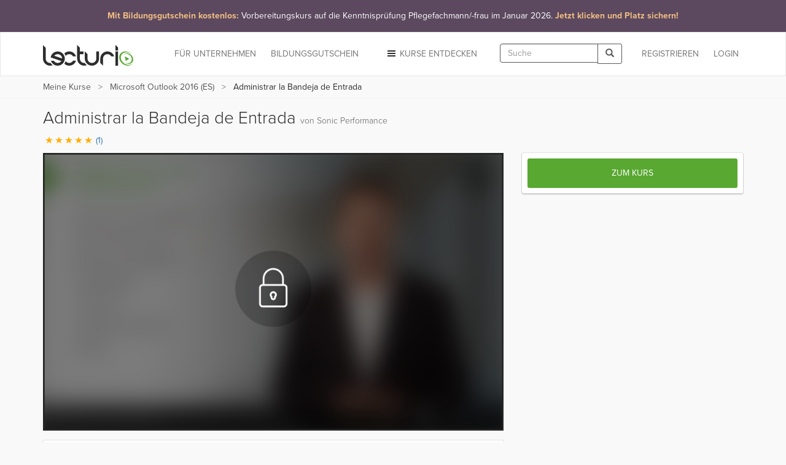

--- FILE ---
content_type: text/html; charset=utf-8
request_url: https://www.lecturio.de/software/administrar-la-bandeja-de-entrada.vortrag
body_size: 17923
content:


















    
    



<!DOCTYPE html>
<html lang="de">
<head>
    <script src="//code.jquery.com/jquery-1.11.3.min.js"></script>
    <!-- head start -->
        <!-- SA cookie-pro-snippet start -->
<!-- OneTrust Cookies Consent Notice start -->
<script type="text/javascript" src="https://cookie-cdn.cookiepro.com/consent/6c7b6c3c-e319-4e8d-b52e-cceb5fd7d298/OtAutoBlock.js"></script>
<script src="https://cookie-cdn.cookiepro.com/scripttemplates/otSDKStub.js" data-document-language="true" type="text/javascript" charset="UTF-8" data-domain-script="6c7b6c3c-e319-4e8d-b52e-cceb5fd7d298"></script>
<script type="text/javascript">
function OptanonWrapper() { }
</script>
<!-- OneTrust Cookies Consent Notice end -->
<!-- SA cookie-pro-snippet end -->

<link rel="stylesheet" href="https://use.typekit.net/rtt6uut.css">
<!--[if lte IE 9]>
<script type="text/javascript" src="/themes/main/javascripts/addAtobFunction.js"></script><![endif]-->
<script type="text/javascript">

/* <![CDATA[ */
var globalVars = {
    isAuth: false,
    loginLink: "/anmelden.html",
    isLecturioInstitutionContext: Boolean(1)
};
  
var ApiUrls = {
    accessibleContent: atob('L2FwaS9kZS9sYXRlc3QvaHRtbDUvb3ZlcnZpZXcvYWNjZXNzaWJsZS5qc29uP3VzZXJfbGVhcm5fcHJvZ3Jlc3M9MQ=='),
    coursesInPA: atob('L2FwaS9kZS9sYXRlc3QvaHRtbDUvcGVyc29uYWwtYXJlYS9jb3Vyc2VzL3RyeS5qc29u'),
    courseRelation: atob('L2FwaS9kZS9sYXRlc3QvaHRtbDUvY291cnNlL19fUkVQTEFDRV9DT1VSU0VfSURfXy9yZWxhdGlvbi5qc29u'),
    courseContent: atob('L2FwaS9kZS9sYXRlc3QvaHRtbDUvY291cnNlL2NvbnRlbnQvX19SRVBMQUNFX0NPVVJTRV9OT1JNQUxJWkVEX1RJVExFX18uanNvbj91c2VyX2xlYXJuX3Byb2dyZXNzPTE='),
    courseLastPosition: atob('L2FwaS9kZS9sYXRlc3QvaHRtbDUvY291cnNlL19fUkVQTEFDRV9DT1VSU0VfSURfXy9sYXN0LXBvc2l0aW9uLmpzb24='),
    courseStartPosition: atob('L2FwaS9kZS9sYXRlc3QvaHRtbDUvY291cnNlL19fUkVQTEFDRV9DT1VSU0VfSURfXy9zdGFydC1wb3NpdGlvbi5qc29u')
};

var ApiUrlParamPlaceholders = {
    courseId : '__REPLACE_COURSE_ID__',
    courseNormalizedTitle: '__REPLACE_COURSE_NORMALIZED_TITLE__'
};

var WebUrls = {
    resumeUrl: atob('L19fU1VCUE9SVEFMX05PUk1BTElaRURfVElUTEVfXy9fX0xFQ1RVUkVfTk9STUFMSVpFRF9USVRMRV9fLnZvcnRyYWc/dXJsX3BhcmFtcz1fX1VSTF9QQVJBTVNfXyMvX19USU1FX18='),
    lectureCourseCombinationResumeUrl: atob('L3NvZnR3YXJlL19fTEVDVFVSRV9DT1VSU0VfQ09NQklOQVRJT05fXy9fX0xFQ1RVUkVfTk9STUFMSVpFRF9USVRMRV9fLnZvcnRyYWc/dXJsX3BhcmFtcz1fX1VSTF9QQVJBTVNfXyMvX19USU1FX18='),
    lectureAutostartUrl: atob('L19fU1VCUE9SVEFMX05PUk1BTElaRURfVElUTEVfXy9fX0xFQ1RVUkVfTk9STUFMSVpFRF9USVRMRV9fLnZvcnRyYWc='),
    certificateUrl: atob('L2RlL3VzZXIvZG93bmxvYWQvY291cnNlLWNlcnRpZmljYXRlL19fUkVQTEFDRV9DT1VSU0VfTk9STUFMSVpFRF9USVRMRV9f'),
    addCourseReview: atob('L2RlL2lucHV0L2FkZC1uZXctY291cnNlLXJldmlldy9fX1BST0RVQ1RfSURfXy9fX1BST0RVQ1RfUkFUSU5HX18='),
    previewCourseReview: atob('L2RlL2lucHV0L2NvdXJzZS1yZXZpZXcvX19QUk9EVUNUX0lEX18='),
    reviewCourseForm: atob('L2RlL3Jldmlldy9jb3Vyc2UtZm9ybS9fX1BST0RVQ1RfSURfXw==')
};

var WebUrlParamPlaceholders = {
    subportalNormalizedTitle: '__SUBPORTAL_NORMALIZED_TITLE__',
    lectureCourseCombination: '__LECTURE_COURSE_COMBINATION__',
    lectureNormalizedTitle: '__LECTURE_NORMALIZED_TITLE__',
    urlParameters: '?url_params=__URL_PARAMS__',
    time: '__TIME__',
    productId: '__PRODUCT_ID__',
    productRating: '__PRODUCT_RATING__'
};

var LectureData = {};

var jsMessages = {};

    var partner_code = '';

  var type_of_visitor = 'new';

  var playerEndLectureAB = false;
/* ]]> */
</script>

    

    <!-- Google Tag Manager -->
<script type="text/javascript">
    var dataLayer = window.dataLayer || [];
    dataLayer.push(...[{"PageType":"LecturePage","ProductID":183988,"Subportal":"software","Categorie":"anwendungssoftware","ProductName":"administrar-la-bandeja-de-entrada","TopLevelCourse":"microsoft-outlook-2016-es","TotalValue":1}])
    dataLayer.push(...[]);
    window.addEventListener("user.data.fetched", function(event) {
      var user = event.detail;
      var userData = {
        "UserID": 0,
        "IsCustomer": 0,
      };

      if (user.state != "v") {
        userData = {
          "UserState": user.user.access_level,
          "UserID": user.user.id,
          "IsCustomer": Number((user.user.access_level == 'premium_active' || user.user.access_level == 'premium_expired')),
        };

        if (user.user.countryCode != "") {
          userData.CountryCode = user.user.countryCode;
        }
      }
      dataLayer.push(userData);
    });
</script>

<script>(function(w,d,s,l,i){w[l]=w[l]||[];w[l].push({'gtm.start':
new Date().getTime(),event:'gtm.js'});var f=d.getElementsByTagName(s)[0],
j=d.createElement(s),dl=l!='dataLayer'?'&l='+l:'';j.async=true;j.src=
'//www.googletagmanager.com/gtm.js?id='+i+dl;f.parentNode.insertBefore(j,f);
})(window,document,'script','dataLayer','GTM-KCM2KR');</script>
<!-- End Google Tag Manager -->


        <meta property="og:title" content="Administrar la Bandeja de Entrada – Cursos online | Lecturio" />
<meta property="og:description" content="Lernen Sie effektiv &amp; flexibel mit dem Video &quot;Administrar la Bandeja de Entrada&quot; aus dem Kurs &quot;Microsoft Outlook 2016 (ES)&quot;. Verfügbar für PC ✓, Tablet ✓ &amp; Smartphone ✓. Mit Offline-Funktion. So erreichen Sie Ihre Ziele noch schneller. Jetzt testen!  " />
<meta property="og:url" content="https://www.lecturio.de/software/administrar-la-bandeja-de-entrada.vortrag" />
<meta property="og:type" content="website" />
<meta property="og:image" content="https://assets-cdn1.lecturio.de/lecture_collection/image_large/39409_1631087400.png" />
<meta property="og:site_name" content="Lecturio" />

        
    <!-- head end -->
    <meta http-equiv="Content-Type" content="text/html; charset=utf-8" />

    <meta name="description" content="Lernen Sie effektiv &amp; flexibel mit dem Video &quot;Administrar la Bandeja de Entrada&quot; aus dem Kurs &quot;Microsoft Outlook 2016 (ES)&quot;. Verfügbar für PC ✓, Tablet ✓ &amp; Smartphone ✓. Mit Offline-Funktion. So erreichen Sie Ihre Ziele noch schneller. Jetzt testen!  " />
<meta name="robots" content="index, follow" />

    <meta name="verify-v1" content="g/mF6/XIgpfOhTKgaOI6/3x5u8PfXjn5H/O5wio76LU="/>
    <!--[if IE]>
    <meta http-equiv="X-UA-Compatible" content="IE=edge">
    <![endif]-->
    <meta name="viewport" content="width=device-width, initial-scale=1">
    <title>Administrar la Bandeja de Entrada – Cursos online | Lecturio</title>

    
<link rel="stylesheet" type="text/css" media="screen" href="https://assets-cdn2.lecturio.de/main/cache/151b31f96fc3450ac55bafdc1cc9a9c5.css_gz" />
<!--[if lte IE 8]><link rel="stylesheet" type="text/css" media="screen" href="/themes/main/stylesheets/unsupported_ie.css" /><![endif]-->
<script src="https://assets-cdn2.lecturio.de/js/cache/6915278b603606cc06b5f848c837cbc7.js_gz"></script>
<!--[if lt IE 9]><script src="https://oss.maxcdn.com/html5shiv/3.7.2/html5shiv.min.js"></script><![endif]-->
<!--[if lt IE 9]><script src="https://oss.maxcdn.com/respond/1.4.2/respond.min.js"></script><![endif]-->
<link rel="canonical" href="https://www.lecturio.de/software/administrar-la-bandeja-de-entrada.vortrag" />
<link rel="icon" href="https://assets-cdn2.lecturio.de/main/images/favicon.ico" type="image/x-icon"/>
<link rel="shortcut icon" href="https://assets-cdn2.lecturio.de/main/images/favicon.ico"/>
    <script type="text/javascript">
    /* <![CDATA[ */

    function trackTiming(category, action, time, opt_label) {
                    dataLayer.push({'event': '_trackTiming', 'eventCategory': category, 'eventAction': action , 'eventLabel': opt_label, 'eventValue': time});
                        }

    function trackEvent(category, action, optLabel, optValue) {
                    dataLayer.push({'event': '_trackEvent', 'eventCategory': category, 'eventAction': action, 'eventLabel': optLabel, 'eventValue': optValue});
                    
    }
    /* ]]> */
</script>            <script type="text/javascript">
  <!--
  (function ($) {
    $(document).ready(function () {
        var service_article_content = '';
            
        
        
        
          service_article_url = 'https://www.lecturio.de/de/service-article/de_azav_kurs_pflegefachmann_januar2026';
          widget_name = '19KW48_COM_DealWeek';
          tracking_url = 'https://www.lecturio.de/de/service-article-closed/629';
          banner_type = '1';
          service_article_content = "<!-- SA de_azav_kurs_pflegefachmann_januar2026 start --> <!-- REQUIRED: Custom CSS für CI-Farben und Responsive Design (Pure CSS) -->  <style>      /* Generelle Stile für das Banner-Element (NAV/A) */      .ci-banner {          /* Hintergrundfarbe: #5C495F (Dunkles Violett/Grau) */          background-color: #5C495F;          /* Sicherstellen, dass der Banner die volle Breite einnimmt */          width: 100%;          /* Textausrichtung */          text-align: center;          /* Link als Block-Element, um den gesamten Bereich klickbar zu machen */          display: block;          /* Standard-Textfarbe (Weiß) - dient als Fallback */          color: #ffffff;          /* Übergänge für den Hover-Effekt */          transition: background-color 0.3s ease-in-out;          /* Hoher z-index, um über anderen Elementen zu liegen */          z-index: 1000;          /* Link-Unterstreichung komplett entfernen */          text-decoration: none;          /* Standard-Padding und Schriftgröße (für kleine Bildschirme) */          padding: 1rem; /* p-4 */          font-size: 1.125rem; /* text-lg */          line-height: 1.6;          box-shadow: 0 20px 25px -5px rgba(0, 0, 0, 0.1), 0 10px 10px -5px rgba(0, 0, 0, 0.04); /* shadow-xl */          cursor: pointer;      }        /* Hover-Effekt für das Banner */      .ci-banner:hover {          /* Hover-Farbe: #6C596F (Etwas heller) */          background-color: #6C596F;          /* Auch hier die Unterstreichung explizit entfernen (Link-Zustand) */          text-decoration: none;      }        /* Akzent-Text (Orange/Beige) */      .ci-banner-accent {          /* Akzentfarbe: #F2BE84 */          color: #F2BE84;          font-weight: bold;      }            /* NEU: Normale Textfarbe explizit auf Weiß setzen, um die blaue Linkfarbe zu überschreiben */      .ci-banner-normal {          color: #ffffff;      }        /* Responsive Anpassungen (Media Queries) */      /* SM: min-width: 640px */      @media (min-width: 640px) {          .ci-banner {              font-size: 1.25rem; /* sm:text-xl */          }      }      /* MD: min-width: 768px */      @media (min-width: 768px) {          .ci-banner {              padding: 1.5rem; /* md:p-6 */              font-size: 1.5rem; /* md:text-2xl */          }      }      /* LG: min-width: 1024px */      @media (min-width: 1024px) {          .ci-banner {              font-size: 1.875rem; /* lg:text-3xl */          }      }  </style>    <!-- DER BANNER-CODE SELBST: BITTE DIESEN BLOCK IN DEN BODY IHRER WEBSEITE GANZ OBEN EINFÜGEN -->  <!-- WICHTIG: Die Klasse \'ci-banner\' wird direkt im Link (a-Tag) verwendet, um den gesamten Bereich klickbar zu machen -->  <nav class=\"w-full\">      <a           href=\"https://www.lecturio.de/weiterbildung-mit-bildungsgutschein/azav-kurs/vorbereitungskurs-auf-die-kenntnisprufung-pflegefachmann-pflegefachfrau/\"           target=\"_blank\"           rel=\"noopener noreferrer\"          class=\"ci-banner\"      >          <div style=\"display: flex; flex-direction: column; align-items: center; justify-content: center;\">              <p style=\"margin: 0;\">                  <!-- Erster Akzent-Teil -->                  <span class=\"ci-banner-accent\">                      Mit Bildungsgutschein kostenlos:                   </span>                                    <!-- Normaler Teil (HAT NEUE KLASSE) -->                  <span class=\"ci-banner-normal\">                      Vorbereitungskurs auf die Kenntnisprüfung Pflegefachmann/-frau im Januar 2026.                   </span>                                    <!-- Letzter Akzent-Teil -->                  <span class=\"ci-banner-accent\">                      Jetzt klicken und Platz sichern!                  </span>              </p>          </div>      </a>  </nav> <!-- SA de_azav_kurs_pflegefachmann_januar2026 end -->";

              
        if (typeof service_article_url !== 'undefined') {
            var userTargetingWrapperHeight = 0;
            switch(banner_type) {
                case '1':
                                    $(document.body).prepend(service_article_content);
                                    $(".top_most_navbar .close, .top_most_navbar .close_top_banner").click(function() {
                        $.get(tracking_url);
                        $('.top_most_navbar').addClass('off');
                                            });
                    break;
                default :
                    $.fancybox({
                        href: service_article_url,
                        padding: 1,
                        topRatio: 1,
                        leftRatio: 0,
                        type : 'ajax',
                        helpers: {
                            overlay : null
                        },
                        afterClose: function() {
                            $.get(tracking_url);
                        },
                        keys: {
                            close: null
                        }
                    });
            }
        }
    });
  })(jQuery);
  //-->
  </script>

<link rel="apple-touch-icon" sizes="120x120" href="/images/mobile/h/apple-touch-icon.png" />
<link rel="apple-touch-icon" sizes="114x114" href="/images/mobile/h/apple-touch-icon.png" />
<link rel="apple-touch-icon" sizes="72x72" href="/images/mobile/m/apple-touch-icon.png" />
<link rel="apple-touch-icon" href="/images/mobile/l/apple-touch-icon.png" />


    <meta name="DC.creator" content="Sonic Performance" /><meta name="DCTERMS.date" content="2020-10-01T12:36:12+0200 scheme=DCTERMS.W3CDTF" /><meta name="DC.publisher" content="Lecturio" />
                <!--[if lt IE 9]>
    <link href="https://assets-cdn2.lecturio.de/main/respond-proxy.html" id="respond-proxy" rel="respond-proxy"/>
    <link href="/js/respond-proxy/respond.proxy.gif" id="respond-redirect" rel="respond-redirect"/>
    <script src="/js/respond-proxy/respond.proxy.js"></script>
    <![endif]-->
</head>
<body>
        <!-- Google Tag Manager (noscript) -->
    <noscript><iframe src="//www.googletagmanager.com/ns.html?id=GTM-KCM2KR"
                      height="0" width="0" style="display:none;visibility:hidden"></iframe></noscript>
    <!-- End Google Tag Manager (noscript) -->
    <div id="fb-root"></div>

    <!-- Modal -->
    <div class="modal fade" id="fbModal" tabindex="-1" role="dialog" aria-labelledby="fbModalLabel">
        <div class="modal-dialog" role="document">
            <div class="modal-content">
                <div class="modal-header">
                    <button type="button" class="close" data-dismiss="modal" aria-label="Close"><span aria-hidden="true">&times;</span></button>
                    <h3 class="modal-title text-left" id="fbModalLabel">Leider ist es nicht möglich sich ohne E-Mail-Adresse bei Lecturio anzumelden.</h3>
                </div>
                <div class="modal-body text-left">
                    Wie in unseren Nutzungsbedingungen festgeschrieben, ist es nicht möglich einen Lecturio Account ohne E-Mail-Adresse zu erstellen, da wir verpflichtend sind mit Ihnen zu kommunizieren zu können – beispielsweise bezüglich Änderungen unserer Nutzungsbedingungen oder für den Versand von Rechnungen.                </div>
                <div class="modal-footer">
                    <button type="button" class="btn btn-default" data-dismiss="modal">Verstanden</button>
                </div>
            </div>
        </div>
    </div>

<script type="text/javascript">
  /**
   *
   */
  function facebookConnect(registrationSource, chainedAddress, additionalUrlParams, reloadParent)
  {
    if (typeof coverPage === "function") {
      coverPage();
    }

    // additional url parameters
    var urlParams = [];

    // handle registration source
    if ((typeof registrationSource == "string") && registrationSource != "")
    {
      urlParams.push("rs=" + registrationSource);
    }

    // handle chained address
    if ((typeof chainedAddress == "string") && (chainedAddress != ""))
    {
      var address = chainedAddress;
      try
      {
        var jPlayer = $("#LecturioPlayer", window.parent.document);

        // handle player possition
        if ((jPlayer.length == 1) && (jPlayer[0].getPlayheadTime() > 0))
        {
          address += "#/" + jPlayer[0].getPlayheadTime();
        }
      }
      catch(e)
      {
      }

      urlParams.push("ca=" + encodeURIComponent(address));
    }

    // handle additional url parameters
    if (typeof additionalUrlParams == "string")
    {
      urlParams.push(additionalUrlParams);
    }

    var requiredScope = 'email';

    function enableFBButton() {
      if (typeof uncoverPage === "function") {
        uncoverPage();
      }
      $(".btn-facebook-com").removeAttr("disabled");
    }

    function validateFBPermissions(grantedScope) {
      function trimValues(arr) {
        return arr.map(function (scope) { return scope.trim(); });
      }

      var required = trimValues(requiredScope.split(','));
      var granted = trimValues(grantedScope.split(','));

      var missing = required.filter(function (scope) {
        return granted.indexOf(scope) < 0;
      });

      return missing.length === 0;
    }

    // handle facebook login
    FB.login(
      function (response)
      {
        if (response.authResponse) {
          if (!validateFBPermissions(response.authResponse.grantedScopes)) {
            enableFBButton();

            $('#fbModal').modal('show');

            return;
          }

            // forward facebook parameters
            for (key in response.authResponse) {
                urlParams.push(key + "=" + response.authResponse[key]);
            }

          var url = "https://www.lecturio.de/de/facebook/connect?" + urlParams.join("&");

          if ((typeof reloadParent == "boolean") && (reloadParent == true)) {
            window.parent.location = url;
          } else {
            window.location = url;
          }
        } else {
          enableFBButton();
        }
      },
        {
          scope: requiredScope,
          return_scopes: true,
          auth_type: 'rerequest'
        }
    );
  }

  window.fbAsyncInit = function () {
    FB.init({
      appId      : 236426506463915,
      channelUrl : '//www.lecturio.de/static/fb/channel.html',
      "cookie"   : true, // enable cookies to allow the server to access the session
      status     : true,
      xfbml      : true,  // parse XFBML,
      version    : "v13.0"
    });
  };

  // Load the SDK Asynchronously
  (function(d){
     var js, id = 'facebook-jssdk', ref = d.getElementsByTagName('script')[0];
     if (d.getElementById(id)) {return;}
     js = d.createElement('script'); js.id = id; js.async = true;
     js.src = "//connect.facebook.com/" + "de_DE" + "/sdk.js";
     ref.parentNode.insertBefore(js, ref);
   }(document));
</script>


    <script type="text/javascript">
        function disableIeMessage() {
            $.ajax({
                url: "/disable/ie/messages",
                type: "POST",
                dataType: "html"
            });
        }
    </script>
    <!--[if lte IE 8]>
    <div class="alert alert-warning alert-dismissible" role="alert">
        <button type="button" class="close" data-dismiss="alert" onclick="disableIeMessage()">
            <span aria-hidden="true">&times;</span><span class="sr-only">Close</span>
        </button>
        Ihr Browser ist veraltet und wird nicht mehr unterstützt. Bitte <a href="http://www.microsoft.com/germany/windows/internet-explorer/">aktualisieren</a> Sie Ihn oder wechseln Sie zu einem modernen Browser.
    </div>
    <![endif]-->



<!-- navbar: begin -->

<nav class="navbar navbar-default">
    <div class="container">
        <div class="row">
            <div class="col-sm-12">
                                    <!-- Brand and toggle get grouped for better mobile display -->
<div class="navbar-header">
    <button type="button" class="navbar-toggle" data-toggle="collapse"
            data-target="#bs-example-navbar-collapse-1">
        <span class="sr-only">Toggle navigation</span>
        <span class="icon-bar"></span>
        <span class="icon-bar"></span>
        <span class="icon-bar"></span>
    </button>
                    <button type="button" class="navbar-toggle navbar-search" data-toggle="collapse"
                data-target=".container-search-sm" aria-label="Toggle search">
            <span class="sr-only">Toggle search</span>
            <span class="glyphicon glyphicon-search"></span>
        </button>
        <div id="header_logo">
        <a title="Online lernen mit Lecturio - einfach, online, überall" href="/"><img alt="Home" width="148" height="52" src="https://assets-cdn2.lecturio.de/main/images/svg/bg-header-logo-green_20171017.svg" /></a>    </div>
</div>
<!-- Collect the nav links, forms, and other content for toggling -->
<div
    class="collapse navbar-collapse "
    id="bs-example-navbar-collapse-1">
                    <ul class="nav navbar-nav navbar-right">
            <li>
                <a href="/anmelden.html?rsk=lecture_simplified&rskData%5Bplatform%5D=shop&rskData%5Bsp_nt%5D=software"
                   class="navbar-button login login-link">
                    Login                </a>
            </li>
        </ul>
        <ul class="nav navbar-nav navbar-right">
            <li>
                <a href="/de/auth/regflow?rsk=lecture_simplified&rskData%5Bplatform%5D=shop&rskData%5Bsp_nt%5D=software&ca=https%3A%2F%2Fwww.lecturio.de%2Fsoftware%2Fadministrar-la-bandeja-de-entrada.vortrag"
                   class="navbar-button register register-link">
                    REGISTRIEREN                </a>
            </li>
        </ul>
    
            <div class="visible-lg visible-md navbar-right">
            <form id="header_search_global" class="navbar-form hidden-md"
      role="search" action="/suche" method="get">
    <div class="input-group">
        <input id="header_lecturio_search" name="q" type="text" class="form-control" maxlength="500" placeholder="Suche">
        <span class="input-group-btn">
            <button class="btn btn-default" type="submit" aria-label="Search">
                <span class="glyphicon glyphicon-search"></span>
            </button>
        </span>
    </div>
</form>
        </div>
        <div class="visible-md">
            <button type="button" class="navbar-toggle navbar-search small-xs" data-toggle="collapse"
                    data-target=".container-search-sm" aria-label="Toggle search">
                <span class="sr-only">Toggle search</span>
                <span class="glyphicon glyphicon-search"></span>
            </button>
        </div>
    
            <ul class="nav navbar-nav navbar-right">
            <li class="dropdown">
                <a href="#" id="discover-courses-menu" class="dropdown-toggle navbar-button staple-icon"
                   data-toggle="dropdown">
                    <span class="hidden-sm hidden-md">Kurse entdecken</span>
                    <span class="hidden-xs hidden-lg">Entdecken</span>
                </a>
                <div class="dropdown-menu all-courses">
  <div class="container-fluid">
    <div class="row">
      <ul class="dropdown-menu col-xs-12 col-sm-6">
        <li class="highlight"><a href="/special/bestseller">Bestseller</a></li>
        <li class="highlight"><a href="/special/flatrates">Flatrates</a></li>
        <li class="highlight"><a href="/special/zertifizierungskurse">Zertifizierungskurse</a></li>
        <li class="highlight"><a href="/special/neu">NEU</a></li>
      </ul>
      <ul class="dropdown-menu col-xs-12 col-sm-6">
        <li><a href="/jura">Jura</a></li>
        <li><a href="/medizin">Medizin</a></li>
        <li><a href="/wirtschaft">Wirtschafts­wissenschaften</a></li>
        <li><a href="/rechnungswesen">Rechnungs­wesen & Steuern</a></li>
        <li><a href="/software">Software & Programmieren</a></li>
        <li><a href="/karriere">Berufliche Weiterbildung</a></li>
        <li><a href="/persoenlichkeitsentwicklung">Persönlichkeits­entwicklung</a></li>
        <li><a href="/kurse-auf-englisch">Kurse auf Englisch</a></li>
        <li><a href="/freizeit">Freizeit & Gesundheit</a></li>
        <li><a href="/sprachen">Sprachen</a></li>
          <li>
              <a href="/weiterbildung-mit-bildungsgutschein">
                  Online-Weiterbildung mit Bildungsgutschein
              </a>
          </li>
      </ul>
    </div>
    <div class="divider"></div>
    <div class="row">
        <div class="all-courses-bottom col-xs-12 col-sm-6">
            <span>
                <a class="small text-muted" href="/institutionen">Kurse nach Institutionen</a>            </span>
        </div>
        <div class="all-courses-bottom col-xs-12 col-sm-6">
            <span>
                <a class="small text-muted" href="/dozenten">Kurse nach Dozenten</a>            </span>
        </div>
    </div>
  </div>
</div>            </li>
        </ul>
            <ul class="nav navbar-nav navbar-right business-menu-xs">
            <li>
            <a href="/unternehmen" id="business-page-menu"
               class="navbar-button" target="_blank" >
                <span class="hidden-sm hidden-md">Für Unternehmen</span>
                <span class="hidden-xs hidden-lg">Unternehmen</span>
            </a>
        </li>
                    <li>
                <a href="/weiterbildung-mit-bildungsgutschein" id="business-page-menu"
                   class="navbar-button" target="_blank" >
                    <span class="hidden-sm hidden-md">Bildungsgutschein</span>
                    <span class="hidden-xs hidden-lg">Bildungsgutschein</span>
                </a>
            </li>
            </ul></div>
<!-- /.navbar-collapse -->                            </div>
        </div>
    </div>
</nav>
<div class="container-fluid container-search-sm collapse hidden-lg">
    <div class="container">
        <div class="row">
            <div class="col-lg-12">
                                    <form id="header_search_global_sm" class="form-search-sm hidden-lg"
      role="search" action="/suche" method="get">
    <div class="input-group">
        <input id="header_lecturio_search_sm" name="q" type="text" class="form-control" maxlength="500" placeholder="Suche">
        <span class="input-group-btn">
            <button class="btn btn-default" type="submit" aria-label="Search">
                <span class="glyphicon glyphicon-search"></span>
            </button>
        </span>
    </div>
</form>
                            </div>
        </div>
    </div>
</div>

    <script type="text/javascript">
        $(document).ready(function () {
            SearchAutocomplete.addNode("header_lecturio_search");
            SearchAutocomplete.addNode("header_lecturio_search_sm");
            $("#header_lecturio_search, #header_lecturio_search_sm").on("autocompleteselect", function (event, ui) {
                $(this).val(ui.item.value);
                $(this).closest("form").submit();
            });

            setSearchButtonState($('#header_search_global button'), true);
            setSearchButtonState($('#header_lecturio_search_sm button'), true);
            searchInputInitEvents($('#header_lecturio_search'), $('#header_search_global button'));
            searchInputInitEvents($('#header_lecturio_search_sm'), $('#header_search_global_sm button'));
        });
    </script>

<!-- navbar: end -->

<!-- user breadcrumbs start -->
    <div class="breadcrumb-container">
        <div class="container">
    <div class="row">
        <div class="col-sm-12">
            <span class="glyphicon glyphicon-chevron-left"></span>
            <ol class="breadcrumb breadcrumbs-new">
                <li class="breadcrumb_item bc_my-courses hidden-xs">
                    <a href="/de/tmp-personal-area" class="breadcrumb_link" title="Meine Kurse" data-reference="/software/administrar-la-bandeja-de-entrada.vortrag|/de/tmp-personal-area">Meine Kurse</a>
                </li>
                <li class="breadcrumb_item bc_basic_course visible-breadcrumb-item">
                    <a href="/software/microsoft-outlook-2016-es.kurs" class="breadcrumb_link" title="Microsoft Outlook 2016 (ES)" data-reference="/software/administrar-la-bandeja-de-entrada.vortrag|/software/microsoft-outlook-2016-es.kurs">Microsoft Outlook 2016 (ES)</a>
                </li>
                <li class="active breadcrumb_item bc_lecture hidden-xs">
                    Administrar la Bandeja de Entrada                </li>
            </ol>
         </div>
    </div>
</div>

<script type="text/javascript">
// <![CDATA[
  // fix breadcrumbs
  $('.breadcrumbs-new li:not(:first-child):not(:last-child) a').addClass('ellipsis');

  // Calculate the available space for the last element
  var parent_width = $('.breadcrumbs-new').width(),
      children_width = 0,
      last_child = $('.breadcrumbs-new li:last-child span')
  ;

  $('.breadcrumbs-new li:not(:last-child)').each(function () {
    children_width += $(this).width();
  });

  last_child.addClass('truncate last').css('max-width', (((parent_width - children_width) - (parseInt(last_child.css('padding-left'), 10) + parseInt(last_child.css('padding-right'), 10))) - 10));
// ]]>
</script>

        <div class="clr"></div>
    </div>
<!-- user breadcrumbs end -->

<!-- user flash messages start -->
<script>
    $(document).ready(function () {
        $("body").on("trial-courses-added", function (event, showRegwallAlert) {
            var alertRegWallContainer = $("div.alert-regwall");
            if (showRegwallAlert) {
                alertRegWallContainer.hide();
                $("div.container.user-flash-messages").removeClass("hidden");
                alertRegWallContainer.delay( 2000 ).slideDown( 300 );
            }

            $(".navbar-button.register")
                .removeAttr("data-toggle")
                .removeAttr("data-dismiss")
                .removeAttr("data-target")
                .html("Meine Kurse")
                .attr("href", "/de/tmp-personal-area")
                .off("click");

            $("body").off("trial-courses-added");
        });

        $.ajax({
            url: ApiUrls.accessibleContent,
            type: "POST",
            dataType: "json",
            success: function(data) {
                if (!$.isEmptyObject(data.courses)) {
                    var showRegwallAlert = false;
                    $.each(data.courses, function (index, course) {
                        var courseProgress = course.learnProgress;
                        if (
                            (courseProgress.value > 0) ||
                            (courseProgress.answeredQuestions > 0)
                        ) {
                            showRegwallAlert = true;

                            return false;
                        }
                    });
                    $("body").trigger("trial-courses-added", [showRegwallAlert]);
                }
            }
        });
    });
</script>
    <div class="container user-flash-messages hidden">
<script>
    $(document).ready(function () {
        var flashMessagesPlaceholder = $("#flash-messages-placeholder");
        var flashMessagesContainer = $("div.container.user-flash-messages");

        if (flashMessagesPlaceholder.length === 1) {
            flashMessagesPlaceholder.replaceWith(flashMessagesContainer);
        } else if ($(".above-the-fold").length === 1) {
            flashMessagesContainer.detach().prependTo(".above-the-fold");
        }

        $('.user-flash-messages .alert:not(.alert-regwall)').on('closed.bs.alert', function (event) {
            $(event.currentTarget).remove();
        });
    });
</script>
        <div class="alert alert-info alert-regwall" role="alert">
            <span style="line-height: 33px;">
                Erstellen Sie jetzt ein Profil, um Ihre Inhalte und Ihren Fortschritt zu behalten und weitere Funktionen freizuschalten.            </span>
            <span class="pull-right">
                <a href="/de/auth/regflow?rsk=lecture_simplified&rskData%5Bplatform%5D=shop&rskData%5Bsp_nt%5D=software&ca=https%3A%2F%2Fwww.lecturio.de%2Fsoftware%2Fadministrar-la-bandeja-de-entrada.vortrag" class="btn btn-default register-link">
                    Profil erstellen                </a>
            </span>
            <span class="clearfix"></span>
        </div>
<script>
    var dataLayer = dataLayer || [];

    $(document).ready(function () {
        $('.user-flash-messages .alert-regwall a.register-link').on('click', function () {
            dataLayer.push({
                "event": "trigger",
                "eventCategory": "FTTB",
                "eventAction": "user_clicked_cta_in_regalert",
                "eventLabel": "https://www.lecturio.de/software/administrar-la-bandeja-de-entrada.vortrag",
                "eventValue": "1"
            });
        });
    });
</script>
    </div>

<!-- user flash messages end -->

<!-- content: begin -->
    

    <script>
    ApiUrls.apiCallQuestionsUrl = "/api/de/v6/html5/questions/administrar-la-bandeja-de-entrada.json";

    ApiUrls.apiCallSaveAnswers = "/api/de/latest/html5/questions/save-answers.json";

</script>


    <script>
        var LectureData = LectureData || {};
        LectureData.id = 183988;
    </script>

            
        

    
        <script type="application/ld+json">
        {
  "@context": "http://schema.org",
  "@type": "VideoObject",
  "name": "Administrar la Bandeja de Entrada",
  "description": "Der Vortrag „Administrar la Bandeja de Entrada“ von  Sonic Performance ist Bestandteil des Kurses „Microsoft Outlook 2016 (ES)“. ",
  "thumbnailUrl": [
    "https://dvk7gns5cyw80.cloudfront.net/lecture/video-image/183988/4f5beb0ba154fc4a156c85fe769de8ea.png"
   ],
  "uploadDate": "2020-10-01",
  "duration": "PT1M6S",
  "contentUrl": "https://www.lecturio.de/video/googlebot/administrar-la-bandeja-de-entrada.mp4"
  }
    </script>

        <div class="container lecture-wrapper">
        <div class="row">
            <div class="lecture_page">
                <div class="col-lg-12">
                    <h1 class="page-heading">
                        Administrar la Bandeja de Entrada
                        <span class="text-muted e-author"> von  Sonic Performance</span>
                    </h1>
                    <p>
                        <button data-toggle="modal" data-target="#review_modal"
                           class="button-link rating_container">
                                                            
<span class="icon-rating icon-rating-star text-orange"></span><span class="icon-rating icon-rating-star text-orange"></span><span class="icon-rating icon-rating-star text-orange"></span><span class="icon-rating icon-rating-star text-orange"></span><span class="icon-rating icon-rating-star text-orange"></span>
  <span>(1)</span>

                                                    </button>
                    </p>
                </div>
                <div class="col-xs-12 col-md-7 col-lg-8 lecture-container">
                                                
                    <div class="lecture-player-wrapper">
                                                                                    <div>
                                    <div>
                                                                            <img src="https://assets-cdn2.lecturio.de/main/images/video_locked.jpg" class="img-responsive" alt="video locked"/>
                                                                        </div>
                                </div>
                                                                        </div>

                    
                    <div class="container-fluid about-lecture" data-order='{ "xs": { "col": "left", "order": 7 }, "default": { "col": "left", "order": 3 } }'>
                        <div class="row">
                            <div class="col-xs-12">
                                <h3>Über den Vortrag</h3>
                                                                <p>Der Vortrag „Administrar la Bandeja de Entrada“ von  Sonic Performance ist Bestandteil des Kurses „Microsoft Outlook 2016 (ES)“. </p>
                            </div>
                        </div>
                    </div>

                                                                
                    

                    <div id="eauthors-container" class="container-fluid" data-order='{ "xs": { "col": "left", "order": 9 }, "default": { "col": "left", "order": 5 } }'>
                        <hr/>
                        <div class="row">
                            <div class="col-xs-12">
                                <h3>Dozent <small>des Vortrages Administrar la Bandeja de Entrada</small></h3>
                                <div class="media eauthor">
    <img alt=" Sonic Performance" class="media-object img-circle pull-left" width="64" height="64" src="https://assets-cdn1.lecturio.de/profile/128798_1416500378_n.png" />    <div class="media-body">
        <h3 class="h4 media-heading"> Sonic Performance</h3>
        <p>Sonic Performance Support is a provider of web-based video learning solutions in multiple languages for consumers, corporations of every size, associations and educational institutions.</p><p>All videos can be accessed instantly from any computer or mobile device via any browser and come with a human touch.  Experienced  trainers guide you step-by-step through the software features.</p>    </div>
</div>

                            </div>
                        </div>
                    </div>

                                            
<div id="comments-card" class="panel panel-default panel-card comments-card" data-order='{ "xs": { "col": "left", "order": 5 }, "default": { "col": "left", "order": 2 } }'>
        <div id="lecture_comments"></div>
    <div class="brick-controls panel-footer">
        <a href="javascript:void(0);" class="show-all-bricks panel-action">alle anzeigen</a>
        <a href="javascript:void(0);" class="show-part-bricks panel-action">Weniger anzeigen</a>
    </div>
</div>

<script type="text/javascript">
    var inputLectureCommentsBootstrap = atob('L2RlL2lucHV0L2xpc3QtbGVjdHVyZS1jb21tZW50cy9hZG1pbmlzdHJhci1sYS1iYW5kZWphLWRlLWVudHJhZGE/[base64]');
    // init translation object
    var translatorComments = new Lecturio.Translator($);
    translatorComments.addMessages({
        "showMore": "Mehr anzeigen"
    });
</script>

                    
                                            <!-- Ratings and Reviews -->
                        <div class="container-fluid" data-order='{ "xs": { "col": "left", "order": 10 }, "default": { "col": "left", "order": 6 } }'>
                            <hr/>
                            <div class="row">
                                <div class="col-xs-12">
                                    <h3>Kundenrezensionen</h3>
                                    <span class="rating_container ratings_histogram">

<span class="icon-rating icon-rating-star text-orange"></span><span class="icon-rating icon-rating-star text-orange"></span><span class="icon-rating icon-rating-star text-orange"></span><span class="icon-rating icon-rating-star text-orange"></span><span class="icon-rating icon-rating-star text-orange"></span>
<span class="rating-number">(1)</span>
</span>
<br class="clearfix" />
<span class="text-muted clearfix">
    5,0 von 5 Sternen</span>
<table class="reviews-histogram table">
    <tr>
        <td class="dimension text-muted">5&nbsp;Sterne</td>
        <td>
            <div class="progress">
                <div class="progress-bar progress-bar-orange" style="width: 500%"></div>
            </div>
        </td>
        <td class="count text-muted">5</td>
    </tr>
    <tr>
        <td class="dimension text-muted">4&nbsp;Sterne</td>
        <td>
            <div class="progress">
                <div class="progress-bar progress-bar-orange" style="width: 0%"></div>
            </div>
        </td>
        <td class="count text-muted">0</td>
    </tr>
    <tr>
        <td class="dimension text-muted">3&nbsp;Sterne</td>
        <td>
            <div class="progress">
                <div class="progress-bar progress-bar-orange" style="width: 0%"></div>
            </div>
        </td>
        <td class="count text-muted">0</td>
    </tr>
    <tr>
        <td class="dimension text-muted">2&nbsp;Sterne</td>
        <td>
            <div class="progress">
                <div class="progress-bar progress-bar-orange" style="width: 0%"></div>
            </div>
        </td>
        <td class="count text-muted">0</td>
    </tr>
    <tr>
        <td class="dimension text-muted">1&nbsp;&nbsp;Stern</td>
        <td>
            <div class="progress">
                <div class="progress-bar progress-bar-orange" style="width: 0%"></div>
            </div>
        </td>
        <td class="count text-muted">0</td>
    </tr>
</table>
<link rel="stylesheet" type="text/css" media="screen" href="/fonts/review-stars.css" />

                                                                    </div>
                            </div>
                            <hr/>
                        </div>

                        <!-- Review-Modal start -->
                        <div class="modal fade" id="review_modal" tabindex="-1">
                            <div class="modal-dialog modal-lg">
                                <div class="modal-content">
                                    <div class="modal-header">
                                        <button type="button" class="close" data-dismiss="modal">&times;</button>
                                        <p class="modal-title" id="myModalLabel">Kundenrezensionen</p>
                                    </div>
                                    <div class="modal-body" style="overflow:hidden;">
                                    </div>
                                </div>
                            </div>
                        </div>
                                                                                        <script type="text/javascript">
                        var reviewsNotLoaded = true;
                        $('#review_modal').on('show.bs.modal', function () {
                            if (reviewsNotLoaded) {
                                $('#review_modal .modal-body').load('/popup-reviews/lecture/183988',
                                        function () {
                                            var hint = '';
                                            $("#review_modal .modal-body").append(hint);
                                        });
                                reviewsNotLoaded = false;
                            }
                            $('.modal .modal-body').css('overflow-y', 'scroll !important');
                            $('.modal .modal-body').css('min-height', $(window).height() * 0.3);
                            $('.modal .modal-body').css('max-height', $(window).height() * 0.85);
                        });

                        $(document).ready(function () {
                            $("a.register-link, a.login-link").click(function (e) {
                                e.preventDefault();
                                window.parent.$("body").trigger("start-registration", [$(this).attr("href")]);
                            });

                            $("body").on("start-registration", function (e, currentUrl) {
                                if (typeof lecturioJwplayer != "undefined") {
                                    currentUrl += "&pp=" + lecturioJwplayer.currentPlayerTime;
                                }

                                window.location.href = currentUrl;
                            });
                        });
                    </script>
                        <!-- Review-Modal end -->
                        <!-- Ratings and Reviews end -->
                    <!-- SEO Extracts -->
                                        <!-- SEO Extracts end -->
                                                            <div style="z-index: 9999999" class="modal" id="explanation_modal">
    <div class="modal-dialog">
        <div class="modal-content">
            <div class="modal-header">
                <button type="button" class="close" data-dismiss="modal">
                    <span aria-hidden="true">&times;</span>
                    <span class="sr-only">Schließen</span>
                </button>
                <span class="modal-title"><span class="title-placeholder"></span></span>            </div>
            <div class="modal-body">
                <iframe src="about:blank" class="embed-responsive" style="width: 100%; height: 100%; border: none;"></iframe>
            </div>
        </div>
    </div>
</div>

<script type="text/javascript">
    function resizeIframe() {
        var explanation_modal = $('#explanation_modal'),
            explanation_modal_frame = explanation_modal.find('iframe');

        explanation_modal.find('.modal-dialog').width(332);
        explanation_modal_frame.width(302);
        explanation_modal_frame.height(170);
    }
</script>

                    <div id="left_col"></div>
                </div>
            <div class="col-xs-12 col-md-5 col-lg-4 action-box">
                <div class="sticky-container" id="right_col">
                                                                                                                                            <div class="panel panel-default panel-card panel-cta-card" data-order='{ "xs": { "col": "left", "order": 2 }, "default": { "col": "right", "order": 1 } }'>
                    <a id="cta-lecture" class="btn btn-lg btn-success btn-block btn-login lecture-cta text-uppercase lecture-available" href="/software/microsoft-outlook-2016-es.kurs">Zum Kurs</a>                </div>
        
                                                                                                            </div>
            </div>
                <script id="lecture-nav-buttons-template" type="text/x-handlebars-template">
                    <div id="lecture-nav-buttons" class="text-center hidden">
                        <div class="js-lecture-link repeat-button">
                            <span class="glyphicon glyphicon-repeat"></span>
                        </div>
                        <div class="lecture-nav-buttons-container">
                            {{#if hasOpenQuestions}}
                                <p class="lecture-completion-text">Vortrag fast abgeschlossen</p>
                                <p class="quiz-questions-remaining-text">Beantworten Sie jetzt noch alle offenen Quizfragen</p>
                            {{else}}
                                <p class="lecture-completion-text">Vortrag abgeschlossen</p>
                            {{/if}}
                            <div class="buttons-container">
                                {{#if hasOpenQuestions}}
                                    {{#if isMedicalFlatrate}}
                                        {{#if hasNextLecture}}
                                            <a class="btn btn-default btn-lg js-quiz-resume">Zum Quiz</a>
                                        {{else}}
                                            <a class="btn btn-success btn-lg js-quiz-resume">Zum Quiz</a>
                                        {{/if}}
                                    {{else}}
                                        <a class="btn btn-success btn-lg js-quiz-resume">Zum Quiz</a>
                                    {{/if}}
                                {{/if}}
                                {{#if hasNextLecture}}
                                    {{#if isMedicalFlatrate}}
                                        <a class="btn btn-default btn-lg js-next-lecture">
                                            Nächster Vortrag
                                            <span class="autostart-timing-prep"> in</span>
                                            <span class="js-autostart-timing autostart-timing"></span>
                                        </a>
                                    {{else}}
                                        {{#if hasOpenQuestions}}
                                            <a class="btn btn-default btn-lg js-next-lecture">
                                                Nächster Vortrag
                                                <span class="autostart-timing-prep"> in</span>
                                                <span class="js-autostart-timing autostart-timing"></span>
                                            </a>
                                        {{else}}
                                            <a class="btn btn-success btn-lg js-next-lecture">
                                                Nächster Vortrag
                                                <span class="autostart-timing-prep"> in</span>
                                                <span class="js-autostart-timing autostart-timing"></span>
                                            </a>
                                        {{/if}}
                                    {{/if}}
                                {{else}}
                                    {{#if isNotScorm}}
                                        {{#if hasOpenQuestions}}
                                            <a class="btn btn-default btn-lg js-course-overview"
                                               href="/software/microsoft-outlook-2016-es.kurs">
                                                Zur Kursübersicht
                                            </a>
                                        {{else}}
                                            <a class="btn btn-success btn-lg js-course-overview"
                                               href="/software/microsoft-outlook-2016-es.kurs">
                                                Zur Kursübersicht
                                            </a>
                                        {{/if}}
                                    {{/if}}
                                {{/if}}
                            </div>
                        </div>
                    </div>
                </script>
                <script id="video-feedback-template" type="text/x-handlebars-template">
                    <div id="ticket-submit" class="panel-section ticket-form-container no-top-border hidden">
                        <form id="ticket-form" class="js-submit-form" action="post">
                            <label for="ticket-text">What's the issue?</label>
                            <textarea name="ticket-text" class="gray-border" cols="50" rows="5" placeholder="Example: At minute 3:32 the lecturer says microliters but the slide shows milliliters" required></textarea>
                            <div class="error-message hidden">
                                <span>Please provide some details about the issue</span>
                            </div>
                            <input class="btn btn-lg btn-success" type="button" name="submit" value="Senden" />
                        </form>
                        <div class="successful-ticket-submit hidden">
                            <div>Thank you for submitting your report.</div>
                            <div>
                                <a class="js-new-ticket-link new-ticket-link" href="javascript:void(0);">Did you find another mistake?</a>
                            </div>
                        </div>
                    </div>
                </script>
                <script type="text/javascript">
                    $(document).ready(function () {
                        var domOrder = new Lecturio.Dom.Order.Resolution({
                            "cols": {
                                "left": $("#left_col"),
                                "right": $("#right_col")
                            },
                            "elements": $('[data-order]')
                        });

                        domOrder.order($(window).width());

                        $(window).resize(function () {
                            domOrder.order($(window).width());
                        });

                        var hasQuiz = '0' || 0;

                        var quizCollection = null;
                        var quizApp = quizApp || null;

                        if(hasQuiz > 0 && quizApp != null) {
                            quizCollection = quizApp.collection;
                        }

                        function initLectureScreens() {
                            var lectureScreens = new Lecturio.LectureScreens(
                                quizCollection,
                                new Lecturio.Templates(Handlebars),
                                lecturioJwplayer,
                                false,
                                false,
                                new Lecturio.Timers.SecondsCountdown()
                            );

                            var isPlayerComplete = false;

                            $(document).on("LecturioPlayer.complete", function () {
                                isPlayerComplete = true;
                                lectureScreens.setHasOpenedQuestions();
                                lectureScreens.generateScreenFlow();
                            });

                            $(document).on("quiz.overview.closed", function () {
                                $("#lecture-nav-buttons").remove();
                                if(isPlayerComplete === true) {
                                    lectureScreens.setHasOpenedQuestions();
                                    lectureScreens.generateScreenFlow();
                                }
                            });
                        }

                        function showLecturesBar () {
                            var hasPlayerLecturesBar = $('#lecture-list-button').length;
                            if (hasPlayerLecturesBar >= 1){
                                var iconDown = '<span class="glyphicon glyphicon-triangle-bottom" aria-hidden="true"> </span>';
                                var iconUp = '<span class="glyphicon glyphicon-triangle-top hidden" aria-hidden="true"> </span>';
                                var lecturesList = $('.lecture-list');
                                var lecturesListButton = $('#lecture-list-button');
                                var lecturesListButtonIcons = $('#lecture-list-button > span:nth-child(2)');

                                lecturesList.removeClass('icon').append(iconDown).append(iconUp);

                                lecturesListButtonIcons.removeClass('hidden-xs').css("padding-left", "4px");

                                lecturesListButton.removeClass('col-xs-12');
                                $('#right_col').css('margin-top','32px');

                                //Adjust open behaviour
                                lecturesListButton.on('click',function(){
                                    $('.lecture-list span.glyphicon:nth-child(2)').toggleClass('hidden');
                                    $('.lecture-list span.glyphicon:nth-child(1)').toggleClass('hidden');
                                });
                            }
                        }

                        // Video feedback feature
                        var showFeedbackCard = '';
                        if (showFeedbackCard == true) {
                            var commentsCard = $('#comments-card');
                            var feedbackTemplate = Handlebars.compile($('#video-feedback-template').html());
                            var feedbackHtml = feedbackTemplate();

                            $('#comments_container .panel-heading').css('display', 'none');
                            commentsCard.append(feedbackHtml);

                            $('#comments-card .tabs-container').addClass('top-margin');

                            commentsCard.on('click', '.js-report-mistake', function () {
                                $(this).addClass('active');
                                $('.js-lecture-questions').removeClass('active');
                                $('#comments_list_container').addClass('hidden');
                                $('.add-comment').addClass('hidden');
                                $('#ticket-submit').removeClass('hidden');
                                $('#comments-card .panel-footer').addClass('hidden');
                                $("#comments-card .close_new_comment_form").click();
                            });

                            commentsCard.on('click', '.js-lecture-questions', function () {
                                $(this).addClass('active');
                                $('.js-report-mistake').removeClass('active');
                                $('#comments_list_container').removeClass('hidden');
                                $('.add-comment').removeClass('hidden');
                                $('#ticket-submit').addClass('hidden');
                                $('#comments-card .panel-footer').removeClass('hidden');
                            });

                            commentsCard.on('click', '.js-new-ticket-link', function () {
                                $('#ticket-form textarea').val('');
                                $('.successful-ticket-submit').addClass('hidden');
                                $('.js-submit-form').removeClass('hidden');
                            });

                            commetsCardToggles();

                            $("#ticket-form").on('click', '.btn-success', function () {
                                // Google tag manager
                                var gtmDataLayer = dataLayer || [];
                                gtmDataLayer.push({
                                    "event": "trigger",
                                    "eventCategory": "QA Feedback",
                                    "eventAction": "report_form_video",
                                    "eventValue": "1"
                                });

                                if ($('#ticket-form textarea').val().trim() != '') {
                                    $('#ticket-form textarea').removeClass('red-border').addClass('gray-border');
                                    $('.successful-ticket-submit').removeClass('hidden');
                                    $('.js-submit-form').addClass('hidden');
                                    $('#ticket-form .error-message').addClass('hidden');
                                    var position = (typeof lecturioJwplayer != "undefined") ? lecturioJwplayer.currentPlayerTime : 0;

                                    var ticket = {
                                        "url": window.location.href,
                                        "tag": "report_form_video",
                                        "position": position,
                                        "content": $("#ticket-form textarea").val()
                                    };

                                    $.ajax({
                                        type: "POST",
                                        url: "/api/de/latest/html5/zendesk/tickets.json",
                                        data: JSON.stringify(ticket),
                                        contentType: "application/json; charset=utf-8",
                                        success: function (data) {
                                            $('.successful-ticket-submit').removeClass('hidden');
                                            $('.js-submit-form').addClass('hidden');
                                        },
                                        error: function (data, status) {
                                        }
                                    });
                                } else {
                                    $('#ticket-form .error-message').removeClass('hidden');
                                    $('#ticket-form textarea').removeClass('gray-border').addClass('red-border');
                                }
                            });
                        }
                    });
                </script>

                <script type="text/javascript">
                    /* <![CDATA[ */
                    $(window).on('load', function () {
                        // init sticky menu
                        $(".action-box .sticky-container").on("affix.bs.affix", function () {
                            $(".action-box .sticky-container").outerWidth($(".action-box").outerWidth() - 30);
                        });

                        $(".action-box .sticky-container").affix({
                            "offset": {
                                "top": function () {
                                    this.top = $(".action-box").offset().top - 30;
                                    return this.top;
                                },
                                "bottom": function () {
                                    this.bottom = $(".footer").outerHeight(true);
                                    return this.bottom;
                                }
                            }
                        });
                        $(window).on("resize", function () {
                            $(".action-box .sticky-container").trigger("affix.bs.affix");
                        });
                    });
                    /* ]]> */
                </script>
            </div>
        </div>
    </div>
    <script type="text/javascript">
        /* <![CDATA[ */
        globalVars.pageEnvironment = "shop";
        /* ]]> */
    </script>

<!-- content: end -->
            <!-- footer tabs: begin -->
                <!-- footer tabs: end -->

        <!-- footer: begin -->
        <div class="footer">
  <div class="footer-bg">
    <div class="container footer-conteiner">
      <div class="row">
        <div class="col-sm-12 footer-top" id="footer">
                            <div class="col-lg-2 col-md-4 col-sm-4 col-xs-12 footer-group" style="height: 110px">
                    <div class="group-title">Lecturio</div>
                    <ul>
                                      <li style="margin: 2px 0; padding: 2px 0;"><a aria-label="Über uns" href="/elearning/weitere-infos/ueber-uns">Über uns</a></li>
                            <li style="margin: 2px 0; padding: 2px 0;"><a aria-label="Presse" href="/presse">Presse</a></li>
                            <li style="margin: 2px 0; padding: 2px 0;"><a aria-label="Jobangebote" href="/elearning/weitere-infos/jobs">Jobangebote</a></li>
                            <li style="margin: 2px 0; padding: 2px 0;"><a aria-label="Kontakt" href="https://lecturio.zendesk.com/hc/de/requests/new">Kontakt</a></li>
                          </ul>
          </div>
                          <div class="col-lg-2 col-md-4 col-sm-4 col-xs-12 footer-group" style="height: 110px">
                    <div class="group-title">Kurse</div>
                    <ul>
                                      <li style="margin: 2px 0; padding: 2px 0;"><a aria-label="nach Themen" href="/themen/alle">nach Themen</a></li>
                            <li style="margin: 2px 0; padding: 2px 0;"><a aria-label="nach Institutionen" href="/institutionen">nach Institutionen</a></li>
                            <li style="margin: 2px 0; padding: 2px 0;"><a aria-label="nach Dozenten" href="/dozenten">nach Dozenten</a></li>
                          </ul>
          </div>
                          <div class="col-lg-2 col-md-4 col-sm-4 col-xs-12 footer-group" style="height: 110px">
                    <div class="group-title">B2B</div>
                    <ul>
                                      <li style="margin: 2px 0; padding: 2px 0;"><a aria-label="Für Unternehmen" href="/unternehmen">Für Unternehmen</a></li>
                            <li style="margin: 2px 0; padding: 2px 0;"><a aria-label="Für Inhaltsanbieter" href="/elearning/b2b/fuer-inhaltsanbieter">Für Inhaltsanbieter</a></li>
                            <li style="margin: 2px 0; padding: 2px 0;"><a aria-label="Für Konferenzanbieter" href="/elearning/b2b/fuer-konferenzanbieter">Für Konferenzanbieter</a></li>
                          </ul>
          </div>
                          <div class="col-lg-2 col-md-4 col-sm-4 col-xs-12 footer-group" style="height: 110px">
                    <div class="group-title">Magazine</div>
                    <ul>
                                      <li style="margin: 2px 0; padding: 2px 0;"><a aria-label="Medizin" href="/artikel/medizin/">Medizin</a></li>
                            <li style="margin: 2px 0; padding: 2px 0;"><a aria-label="Jura" href="/mkt/jura-magazin/">Jura</a></li>
                            <li style="margin: 2px 0; padding: 2px 0;"><a aria-label="Karriere" href="/weiterbildung-mit-bildungsgutschein/karriere-magazin/">Karriere</a></li>
                            <li style="margin: 2px 0; padding: 2px 0;"><a aria-label="eLearning" href="/unternehmen/elearning-magazin/">eLearning</a></li>
                          </ul>
          </div>
                          <div class="col-lg-1 col-md-4 col-sm-4 col-xs-12 footer-group" style="height: 110px">
                    <div class="group-title">Support</div>
                    <ul>
                                      <li style="margin: 2px 0; padding: 2px 0;"><a target="_blank" aria-label="Hilfe" href="https://lecturio.zendesk.com/">Hilfe</a></li>
                            <li style="margin: 2px 0; padding: 2px 0;"><a target="_blank" aria-label="Mobil" href="/elearning/lecturio-mobil">Mobil</a></li>
                          </ul>
          </div>
                    <div class="col-lg-3 col-md-12 col-sm-12 col-xs-12 social-media pull-left-sm">
                        <a href="https://www.facebook.com/lecturio" class="facebook_icon" target="_blank" aria-label="Social media link to Facebook"></a>
                        <a href="https://twitter.com/LecturioDACH" class="twitter_icon" target="_blank" aria-label="Social media link to Twitter"></a>
                        <a href="http://pinterest.com/lecturio/" class="pinterest_icon" target="_blank" aria-label="Social media link to Pinterest"></a>
                        <a href="http://www.youtube.com/user/Lecturio" class="youtube_icon" target="_blank" aria-label="Social media link to YouTube"></a>
                        <a href="http://www.xing.com/companies/elearning%7Clecturiogmbh" class="xing_icon" target="_blank" aria-label="Social media link to Xing"></a>
                        <div class="appstores">
                                <a href="https://itunes.apple.com/de/app/lecturio-e-learning/id667474925?mt=8" target="_blank" class="link-block w-inline-block" aria-label="App Store">
                      <img src="https://assets-cdn2.lecturio.de/b2b-hp-redesign/images/badge-download-on-the-app-store-2.svg"
                           width="110" alt="">
                  </a>
                                <a href="https://play.google.com/store/apps/details?id=de.lecturio.android" target="_blank" class="link-block w-inline-block" aria-label="Google Play">
                      <img src="https://assets-cdn2.lecturio.de/b2b-hp-redesign/images/google-play-badge1x.png"
                           width="122" alt="">
                  </a>
                            </div>
          </div>
        </div>
      </div>
    </div>
  </div>
  <div class="footer-bottom-bg">
    <div class="container footer-bottom-conteiner">
      <div class="row">
        <div class="col-sm-12 footer-bottom">
            <p>
              © 2025 Lecturio GmbH.
              Alle Rechte vorbehalten.            </p>
            <ul>
                            <li><a aria-label="Datenschutzerklärung" href="/elearning/rechtliches/datenschutzerklaerung">Datenschutzerklärung</a></li>
                            <li><a aria-label="Nutzungsbedingungen" href="/elearning/rechtliches/nutzungsbedingungen">Nutzungsbedingungen</a></li>
                            <li><a aria-label="Widerrufsbelehrung" href="/elearning/rechtliches/widerrufsbelehrung">Widerrufsbelehrung</a></li>
                            <li><a aria-label="Steuerliche Absetzbarkeit" href="/elearning/rechtliches/steuerliche-absetzbarkeit-e-seminare">Steuerliche Absetzbarkeit</a></li>
                            <li><a aria-label="Impressum" href="/elearning/rechtliches/impressum">Impressum</a></li>
                                              <li class="dropup">
                    <a href="#" class="dropdown-toggle" id="dropup-lng" data-toggle="dropdown" aria-haspopup="true" aria-expanded="false" aria-label="Select language Deutsch">
                        <span class="glyphicon glyphicon-globe"></span>
                        Deutsch                        <span class="caret"></span>
                    </a>
                    <ul class="dropdown-menu dropup-lng" aria-labelledby="dropup-lng">
                        <li><a href="/change/language/de" aria-label="Switch to German">Deutsch</a></li>
                        <li><a href="/change/language/en" aria-label="Switch to English">English</a></li>
                    </ul>
                </li>
                            </ul>
                    </div>
      </div>
    </div>
  </div>
</div>

        <!-- footer: end -->
    


<script type="text/javascript">
  $(document).ready(function () {
    $.ajaxSetup({
      xhrFields: {
        withCredentials: true
      }
    });
    // fetch user data TODO api call to api.lecturio.com
    var user = new Lecturio.UserModel({}, { "url": "/api/de/latest/html5/user.json" });
    user.fetch({"success": function (model) {
        $.ajaxSetup({
          xhrFields: {
            withCredentials: false
          }
        });
        $(document).trigger("user.data.fetched", model);
            var event = document.createEvent("CustomEvent");
            event.initCustomEvent("user.data.fetched", true, true, model.attributes);
            window.dispatchEvent(event);
      }});
  });
</script>


    <div id="last_cart_abandonment_product_wrapper" class="fade in hide">
  <div class="alert-dialog">
    <div id="last_cart_abandonment_product_container" class="modal-content">
          <button type="button" class="close" id="close-alert"><span aria-hidden="true">×</span></button>
          <div id="last_cart_abandonment_title" class="modal-header">
        Sie haben noch einen <span id="last_cart_abandonment_product_type"></span> im Warenkorb.
      </div>
      <div id="last_cart_abandonment_product" class="alert-body">
        <div id="last_cart_abandonment_product_left_container" class="pull-left"></div>
        <div id="last_cart_abandonment_product_right">
          <div id="last_cart_abandonment_product_title"></div>
          <div id="last_cart_abandonment_product_duration" class="last_cart_abandonment_product_row checked_green_bullet">Betreuung durch Dozenten</div>
          <div id="last_cart_abandonment_product_lkf_count" class="last_cart_abandonment_product_row checked_green_bullet">Auch unterwegs auf Tablet und Smartphone lernen</div>
          <div class="last_cart_abandonment_product_row checked_green_bullet">100% Geld-zurück-Garantie</div>
        </div>
        <div class="clr clearfix"></div>
      </div>
      <div id="last_cart_abandonment_product_buttons">
        <a id="last_cart_abandonment_product_button_close" class="flex_btn btn btn-default" rel="nofollow" href="javascript: void(0);"><span class="">Endgültig löschen</span></a>
        <a id="last_cart_abandonment_product_button_later" class="flex_btn btn btn-default" rel="nofollow" href="javascript: void(0);"><span class="">Später</span></a>
        <a id="last_cart_abandonment_product_button_buy" class="flex_btn green_cta btn btn-success" rel="nofollow" href="#"><span class="">Zum Warenkorb</span></a>
        <div class="clr clearfix"></div>
      </div>
    </div>
  </div>
</div>

<script type="text/javascript">
  function hideCartAbandonmentPopupForCurrentSession() {
    $.post(atob("L2RlL2hpZGUtY2FydC1hYmFuZG9ubWVudC1wb3B1cC1mb3ItY3VycmVudC1zZXNzaW9u"));
  }

  $(document).ready(function () {
    // Check if distractor was closed before or page is a payment funnel page.
    var shoppingCartProduct = $.cookie('shopping_cart_product');

    if (shoppingCartProduct !== null) {
      shoppingCartProduct = $.parseJSON(shoppingCartProduct);
      if (typeof shoppingCartProduct.version !== "undefined") {
        if (shoppingCartProduct.version == '2') {
          $('#last_cart_abandonment_product_title').html(shoppingCartProduct.title);

          var imageRegExMatches = shoppingCartProduct.image_url.match(/:\/\/(.[^/]+)/);
          if (imageRegExMatches !== null && imageRegExMatches.length >= 2) {
            var imgDomain = imageRegExMatches[1];
            shoppingCartProduct.image_url = shoppingCartProduct.image_url.replace('http:\/\/' + imgDomain,
                'https://assets-cdn1.lecturio.de');

            $('#last_cart_abandonment_product_left_container').html('<img class="img-responsive" id="last_cart_abandonment_product_left" src="' + shoppingCartProduct.image_url + '" alt="" />');
            $('#last_cart_abandonment_product_button_buy').attr('href', shoppingCartProduct.payment_url);

            var questionsTitle = shoppingCartProduct.lkf_count > 1 ? 'Quizfragen' : 'Quizfrage';
            if (shoppingCartProduct.product_type == 'course') {
              $('#last_cart_abandonment_product_type').html('Kurs');
              var lecturesTitle = shoppingCartProduct.number_of_lectures > 1 ? 'Vorträge' : 'Vortrag';

            } else {
              $('#last_cart_abandonment_product_type').html('Vortrag');
            }

                        $("#last_cart_abandonment_product_wrapper").removeClass("hide");
            $("#close-alert").click(function () {
              $("#last_cart_abandonment_product_wrapper").addClass("hide");
            });
                      } else {
            $.removeCookie('shopping_cart_product', { path: '/' });
          }
        } else {
          $.removeCookie('shopping_cart_product', { path: '/' });
        }
      } else {
        $.removeCookie('shopping_cart_product', { path: '/' });
      }
    }

    $('#last_cart_abandonment_product_button_close').click(function () {
      $.removeCookie('shopping_cart_product', { path: '/' });
      $.fancybox.close();
      $("#last_cart_abandonment_product_wrapper").addClass("hide");
    });

    $('#last_cart_abandonment_product_button_later').click(function() {
      hideCartAbandonmentPopupForCurrentSession();
      $.fancybox.close();
      $("#last_cart_abandonment_product_wrapper").addClass("hide");
    });

  });
</script>

<!-- This workaround of the problem described in PMSHOP-442 -->
</body>
</html>